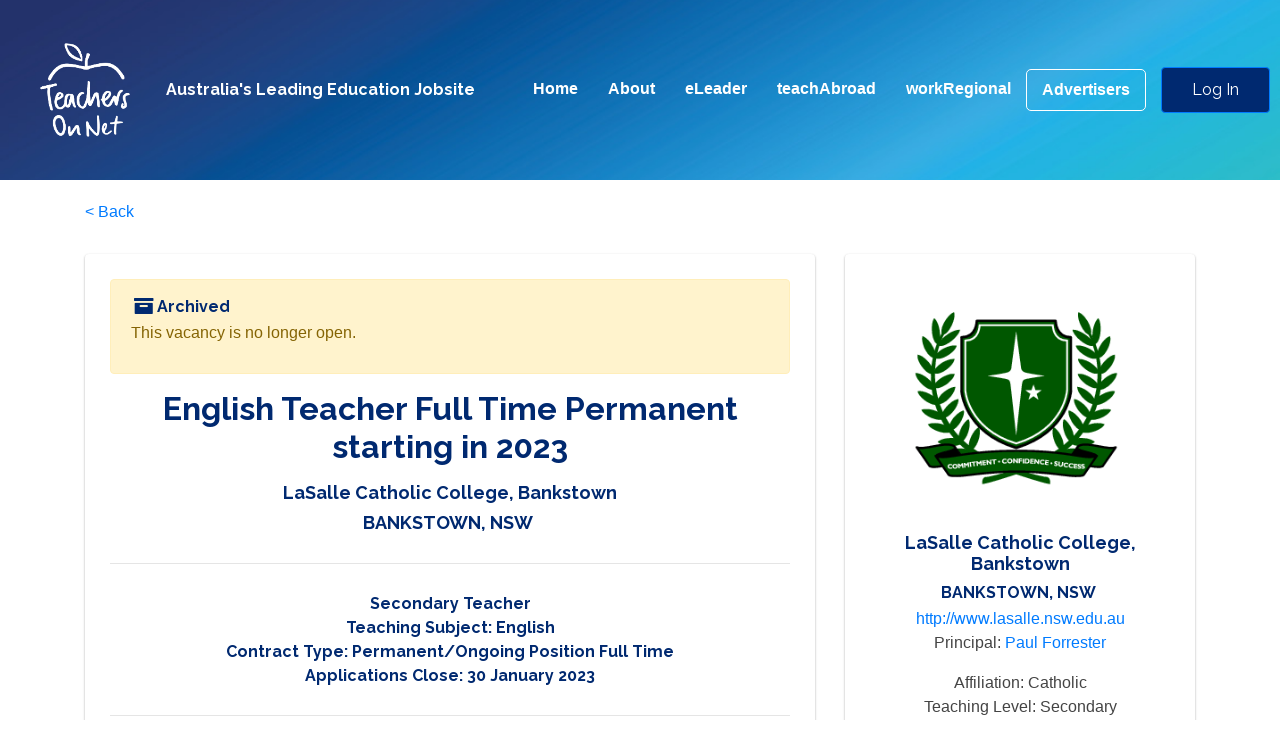

--- FILE ---
content_type: text/html;charset=UTF-8
request_url: https://teacherson.net/vacancy/92250-english-teacher-full-time-permanent-starting-in-2023-lasalle-catholic-college-bankstown
body_size: 8591
content:
<!DOCTYPE HTML>
<html lang="en" id="Ton">
<head>
    <title>Teachers On Net - Job Vacancy: English Teacher Full Time Permanent starting in 2023 | LaSalle Catholic College, Bankstown</title>
    <meta http-equiv="Content-Type" content="text/html; charset=UTF-8">
    <meta name="viewport" content="width=device-width, initial-scale=1, shrink-to-fit=no"/>

    <link rel="stylesheet" href="/fontello-2975bde7/css/fontello.css">

    <!-- Bootstrap CSS -->
    <link rel="stylesheet" href="https://maxcdn.bootstrapcdn.com/bootstrap/4.0.0/css/bootstrap.min.css"
          integrity="sha384-Gn5384xqQ1aoWXA+058RXPxPg6fy4IWvTNh0E263XmFcJlSAwiGgFAW/dAiS6JXm" crossorigin="anonymous">


    <!-- Site CSS -->
    <link rel="stylesheet" type="text/css" href="https://dach6jt19anvg.cloudfront.net/froala_blocks.css?v=3b92f75e"/>
    <link rel="stylesheet" type="text/css" href="https://dach6jt19anvg.cloudfront.net/app.css?v=32af737f"/>

    <!-- Datepicker CSS -->
    <link rel="stylesheet" type="text/css"
          href="https://cdnjs.cloudflare.com/ajax/libs/bootstrap-datepicker/1.7.1/css/bootstrap-datepicker3.min.css"/>
    <link rel="stylesheet" type="text/css" href="https://cdn.jsdelivr.net/npm/daterangepicker/daterangepicker.css"/>

    <!-- Fonts -->
    <link href="https://fonts.googleapis.com/css?family=Raleway:400,700" rel="stylesheet">

    <!-- JQuery -->
    <script src="https://ajax.googleapis.com/ajax/libs/jquery/3.2.1/jquery.min.js"></script>

    <!-- Share This -->
    <script src="//platform-api.sharethis.com/js/sharethis.js#property=5c08bed654162d0011af0db1&product=inline-share-buttons"></script>

    <!--<script type="text/javascript" src="//cdnjs.cloudflare.com/ajax/libs/moment.js/2.8.4/moment.min.js"></script>-->

    <script src="https://cdn.jsdelivr.net/momentjs/latest/moment.min.js"></script>

    <!-- Favicon -->
    <link rel="apple-touch-icon" sizes="180x180" href="/apple-touch-icon.png">
    <link rel="icon" type="image/png" sizes="32x32" href="/favicon-32x32.png">
    <link rel="icon" type="image/png" sizes="16x16" href="/favicon-16x16.png">
    <link rel="manifest" href="/site.webmanifest">
    <link rel="mask-icon" href="/safari-pinned-tab.svg" color="#5bbad5">
    <meta name="msapplication-TileColor" content="#ffffff">
    <meta name="theme-color" content="#ffffff">

    <!-- Facebook Pixel Code -->
    <script>
        !function (f, b, e, v, n, t, s) {
            if (f.fbq) return;
            n = f.fbq = function () {
                n.callMethod ?
                    n.callMethod.apply(n, arguments) : n.queue.push(arguments)
            };
            if (!f._fbq) f._fbq = n;
            n.push = n;
            n.loaded = !0;
            n.version = '2.0';
            n.queue = [];
            t = b.createElement(e);
            t.async = !0;
            t.src = v;
            s = b.getElementsByTagName(e)[0];
            s.parentNode.insertBefore(t, s)
        }(window, document, 'script',
            'https://connect.facebook.net/en_US/fbevents.js');
        fbq('init', '2105334476239973');
        fbq('track', 'PageView');
    </script>
    <!-- End Facebook Pixel Code -->

    <style>

        a.twitter {
            display: inline-block;
            position: relative;
        }

        a.twitter svg {
            position: absolute;
            top: 5px;
            left: 0;
            width: 0.95em;
        }
    </style>
<meta http-equiv="Content-Type" content="text/html; charset=UTF-8">
<meta name="robots"
          content="noindex">
<meta name="description" content="English Teacher Full Time Permanent starting in 27th January 2023.  Ability to teach RE an advantage"/>
<meta name="viewport" content="width=device-width, initial-scale=1, shrink-to-fit=no"/>
<meta property="og:title"
          content="Job Vacancy: English Teacher Full Time Permanent starting in 2023 | LaSalle Catholic College, Bankstown"/>
<!-- FIX: Removed th:if to ensure tag always renders. Added fallback text if summary is empty. -->
<meta property="og:description"
          content="English Teacher Full Time Permanent starting in 27th January 2023.  Ability to teach RE an advantage"/>
<meta property="og:type" content="article"/>
<meta property="og:url"
          content="https://teacherson.net/vacancy/92250-english-teacher-full-time-permanent-starting-in-2023-lasalle-catholic-college-bankstown"/>


        <meta property="og:image" content="https://dach6jt19anvg.cloudfront.net/images/Ton_Logo_300x300.png"/>
        <meta property="og:image:height" content="300"/>
        <meta property="og:image:width" content="300"/>
    
<!-- Bootstrap CSS -->
<link rel="stylesheet" href="https://maxcdn.bootstrapcdn.com/bootstrap/4.0.0-beta.2/css/bootstrap.min.css"
          integrity="sha384-PsH8R72JQ3SOdhVi3uxftmaW6Vc51MKb0q5P2rRUpPvrszuE4W1povHYgTpBfshb" crossorigin="anonymous"/>
<!-- Site CSS -->


<!-- Fonts -->
<link href="https://fonts.googleapis.com/css?family=Archivo|Archivo+Black" rel="stylesheet"/>

<!-- Showdown -->
<script src="https://cdnjs.cloudflare.com/ajax/libs/showdown/1.8.6/showdown.min.js"></script>
<script src="/convert-markdown-to-html-b57444c55f952fdbc9471a0b39c9ea48.js"></script>
<!-- Save / Unsave jobs by AJAX -->
<script>
        /*<![CDATA[*/
        var tonJobIsSaved = false;

        /*]]>*/

        function updateSaveJobStar() {
            var starElement = $('#save-star');
            if (tonJobIsSaved) {
                $(starElement).removeClass('fa-star-o');
                $(starElement).addClass('fa-star');
            } else {
                $(starElement).removeClass('fa-star');
                $(starElement).addClass('fa-star-o');
            }
        }

        function updateSaveJobState(newValue) {
            tonJobIsSaved = newValue;
        }

        function sendSaveJobRequest(url, newState) {
            $.ajax({
                url: url,
                method: 'POST'
            })
                .done(function (data, textStatus, xhr) {
                    if (xhr.status == '200') {
                        updateSaveJobState(newState);
                        updateSaveJobStar();
                    }
                })
        }

        function tonToggleSaveJob() {
            /*<![CDATA[*/
            // Thymeleaf will populate the variable if served from server.
            // If running as a static prototype vacancyId will be 1 instead (specify at end of comment block)
            var vacancyId = 92250;
            /*]]>*/

            if (tonJobIsSaved) {
                // Delete job.
                var url = '/user/savedvacancy/' + vacancyId + '/delete';
                sendSaveJobRequest(url, false);
            } else {
                var url = '/user/savedvacancy/' + vacancyId + '/save';
                sendSaveJobRequest(url, true);
            }
        }

        $(document).ready(function () {
            updateSaveJobStar(); // init on page load.
        });
    </script>
<script>
        // Prevent "back" url from taking you back to Auth0
        function goBackSomewhereMeaningful(event) {
            event.preventDefault();
            if (document.referrer === "") {
                // Auth0 has blank referrer.
                window.location.href = '/';
            } else {
                history.back();
            }

        }
    </script>
</head>
<body>

<div><div id="ton-header">
        <!--@thymesVar id="currentPrincipal" type="net.on.teachers.ton.user.UserPrincipal"-->
        <!--@thymesVar id="currentPrincipalIsAdmin" type="boolean"-->
        <nav id="TonHeader" class="navbar navbar-expand-lg navbar-dark">
            <a class="navbar-brand" href="/">
                <img src="https://dach6jt19anvg.cloudfront.net/images/Ton_Logo_2018_White.png" id="header-logo" />
                <h3 id="tagline">Australia's Leading Education Jobsite</h3>
            </a>
            <button class="navbar-toggler" type="button" data-toggle="collapse" data-target="#navbarSupportedContent" aria-controls="navbarSupportedContent" aria-expanded="false" aria-label="Toggle navigation">
                <span class="navbar-toggler-icon"></span>
            </button>

            <div class="collapse navbar-collapse" id="navbarSupportedContent">
                <ul class="navbar-nav ml-auto header-font-size">
                    <li class="nav-item">
                        <a class="nav-link" href="/">Home</a>
                    </li>
                    <li class="nav-item">
                        <a class="nav-link" href="/about">About</a>
                    </li>
                    <li class="nav-item">
                        <a class="nav-link" href="/vacancy/search/?positionCategory=LEADERSHIP">eLeader</a>
                    </li>
                    <li class="nav-item">
                        <a class="nav-link" href="/vacancy/search/?notCountry=AUSTRALIA">teachAbroad</a>
                    </li>
                    <li class="nav-item">
                        <a class="nav-link" href="/vacancy/search/?regionalOrRural=true">workRegional</a>
                    </li>
                    <li class="nav-item">
                        <a class="nav-link border-white border" style="border-radius: 5px;margin-right: 15px;" href="/advertiser/landing">Advertisers</a>
                    </li>
                    
                </ul>

                <!-- Log in button if user is not logged in -->
                <div id="login-button-container">
                    <a rel="nofollow" id="login-button" class="btn btn-primary" href="/login">
                        Log In
                    </a>
                </div>

                <!-- Profile menu if user is logged in -->
                

            </div>
        </nav>
    </div></div>




<div>
    <div id="Vacancy">
        <section itemscope itemtype="https://schema.org/JobPosting">
            <meta itemprop="url" content="https://teacherson.net/vacancy/92250-english-teacher-full-time-permanent-starting-in-2023-lasalle-catholic-college-bankstown"/>
            <meta itemprop="identifier" content="/vacancy/92250-english-teacher-full-time-permanent-starting-in-2023-lasalle-catholic-college-bankstown"/>
            <meta itemprop="industry" content="Education"/>
            <meta itemprop="datePosted" content="2023-01-25"/>
            <div class="no-print container marginTop20">
                <!--<h1 class="marginTop40">View Vacancy</h1>-->
                <a onclick="goBackSomewhereMeaningful(event)" href="#">&lt; Back</a>
            </div>
            <section class="fdb-block">
                <div class="container">
                    <div class="row">

                        
                        
                        <!-- Main -->
                        <section class="col-md-8">
                            <section class="vacancy-detail-container">
                                <div class="fdb-box">
                                    <div class="alert alert-warning" role="alert">
                                        <h4><i class="icon-archive" aria-hidden="true"></i> Archived</h4>
                                        <p>This vacancy is no longer open.</p>
                                    </div>
                                    <h2 itemprop="title" class="text-center">English Teacher Full Time Permanent starting in 2023</h2>
                                    <h3 class="text-center">
                                        <a href="/vacancy/school/787-lasalle-catholic-college-bankstown">
                                            <span class="heading-title">LaSalle Catholic College, Bankstown</span>
                                            
                                        </a>
                                    </h3>
                                    <section itemprop="jobLocation" itemscope itemtype="https://schema.org/Place">
                                        <meta itemprop="latitude" content="-33.90808"/>
                                        <meta itemprop="longitude" content="151.034897"/>
                                        <a itemprop="address" itemscope itemtype="http://schema.org/PostalAddress"
                                           href="https://www.google.com/maps/search/?api=1&amp;query=-33.90808,151.034897"
                                           target="_blank">
                                            <meta itemprop="addressLocality" content="BANKSTOWN"/>
                                            <meta itemprop="addressRegion" content="NSW"/>
                                            <meta itemprop="addressCountry" content="AUSTRALIA"/>
                                            <meta itemprop="postalCode" content="2200"/>
                                            <meta itemprop="streetAddress" content="544 Chapel Road, BANKSTOWN, NSW"/>
                                            <h3 class="text-center"><span>BANKSTOWN, NSW</span>&nbsp;<i
                                                    class="fa-solid fa-location-dot"></i></h3>
                                        </a>
                                    </section>
                                    <hr/>
                                    <h4 class="text-center">
                                        <a href="/vacancy/position/14-teaching-secondary-teacher">Secondary Teacher</a>
                                    </h4>
                                    
                                        <h4 class="text-center">
                                            Teaching Subject:
                                            
                                                
                                                <a href="/vacancy/subject/2-english">English</a>
                                            
                                        </h4>
                                    
                                    <h4 class="text-center">Contract Type: <span itemprop="employmentType">Permanent/Ongoing Position Full Time</span>
                                    </h4>
                                    <h4 class="text-center">
                                        <meta itemprop="validThrough" content="2023-01-30"/>
                                        Applications Close: <span>30 January 2023</span>
                                    </h4>
                                    <hr/>

                                    <div class="summary-text">English Teacher Full Time Permanent starting in 27th January 2023.  Ability to teach RE an advantage</div>

                                    <hr/>

                                    <div itemprop="description" class="vacancy-description-markdown not-markdown-yet">&lt;p&gt;&lt;a href=&quot;https://lasalle.syd.catholic.edu.au/&quot; rel=&quot;nofollow&quot;&gt;LaSalle Catholic College Bankstown&lt;/a&gt;&amp;nbsp; | 7-12 | 993 students&lt;/p&gt;
&lt;p&gt;&lt;b&gt;Contract Type:&lt;/b&gt; Permanent, Full-time&lt;/p&gt;
&lt;ul&gt;
 &lt;li&gt;Offering quality Catholic education in the Bankstown Community&lt;/li&gt;
 &lt;li&gt;Supportive environment that uses individualised learning and education plans&lt;/li&gt;
 &lt;li&gt;Recent graduates and experienced teachers are welcome to apply&lt;br&gt;&lt;/li&gt;
&lt;/ul&gt;
&lt;p&gt;At LaSalle Catholic College Bankstown, we provide students with opportunities to grow as confident and resilient learners in an authentic, faith-filled and rigorously academic environment. With a commitment to provide students with a holistic education, our educators ensure every LaSalle student achieves their personal best through nurturing relationships and specialist programs such as our Newman Selective Gifted Education Program.&lt;/p&gt;
&lt;p&gt;Our students are enlivened by social justice values, a particular care for the poor, a genuine respect for others and their world, and an awareness that their success lies within them.&lt;/p&gt;
&lt;p&gt;Our school is part of &lt;a href=&quot;https://sydcatholicschools.nsw.edu.au/about-us&quot; rel=&quot;nofollow&quot;&gt;Sydney Catholic Schools (SCS)&lt;/a&gt; which continues to be a thriving and growing contemporary educational community with over 150 schools, more than 71,000 students,10,000 staff and a large alumni community.&lt;/p&gt;
&lt;p&gt;&lt;b&gt;About you &lt;/b&gt;&lt;/p&gt;
&lt;p&gt;As a suitably qualified English Teacher, you will be a dynamic educator, keen to engage and inspire our students and deliver a curriculum that caters for students with different learning styles.&lt;/p&gt;
&lt;p&gt;&lt;b&gt;To be successful for this role, you must demonstrate; &lt;/b&gt;&lt;/p&gt;
&lt;ul&gt;
 &lt;li&gt;ability to teach English&lt;/li&gt;
 &lt;li&gt;ability to teach Religious Education an advantage&lt;/li&gt;
 &lt;li&gt;effective teaching skills and a clear understanding of modern pedagogical practice&lt;/li&gt;
 &lt;li&gt;ability to differentiate teaching programs and learning strategies&lt;/li&gt;
 &lt;li&gt;a commitment to academic excellence&lt;/li&gt;
 &lt;li&gt;a genuine desire to build professional relationships&lt;/li&gt;
 &lt;li&gt;a commitment to the co-curricular life of the College&lt;/li&gt;
 &lt;li&gt;a commitment to the Catholic ethos of the College, the Catholic Church and the wellbeing of all community members.&lt;br&gt;&lt;/li&gt;
&lt;/ul&gt;
&lt;p&gt;&lt;b&gt;You will have attained: &lt;/b&gt;&lt;/p&gt;
&lt;ul&gt;
 &lt;li&gt;a Tertiary qualification in Education&lt;/li&gt;
 &lt;li&gt;eligibility according to the NSW Education Standards Authority (NESA)&lt;/li&gt;
 &lt;li&gt;an Employee ID registration number with Sydney Catholic Schools (SCS) or a commitment to &lt;a href=&quot;https://sydcatholicschools.nsw.edu.au/careers/registration-to-teach&quot; rel=&quot;nofollow&quot;&gt;Register to Teach&lt;/a&gt; in SCS.&lt;br&gt;&lt;/li&gt;
&lt;/ul&gt;
&lt;p&gt;&lt;b&gt;Application Process: &lt;/b&gt;&lt;/p&gt;
&lt;p&gt;Please submit the following via email to Mr Michael Egan, College Principal;&lt;/p&gt;
&lt;ul&gt;
 &lt;li&gt;cover letter&lt;/li&gt;
 &lt;li&gt;current resume&lt;/li&gt;
 &lt;li&gt;three referees, including name and contact details.&lt;br&gt;&lt;/li&gt;
&lt;/ul&gt;
&lt;p&gt;℅: &lt;a href=&quot;&lt;a href=&#39;mailto:info@lasallebankstown.catholic.edu.au?subject=English%20Teacher%20Full%20Time%20Permanent%20starting%20in%202023%20position%20%28via%20Teachers%20On%20Net%29&#39;&gt;info@lasallebankstown.catholic.edu.au&lt;/a&gt;&quot; rel=&quot;nofollow&quot;&gt;&lt;/a&gt;&lt;a href=&quot;mailto:info@lasallebankstown.catholic.edu.au?subject=English%20Teacher%20Full%20Time%20Permanent%20starting%20in%202023%20position%20%28via%20Teachers%20On%20Net%29&quot;&gt;info@lasallebankstown.catholic.edu.au&lt;/a&gt;&amp;nbsp;&amp;nbsp;&lt;b&gt;(please do not apply through Seek) &lt;/b&gt;&lt;/p&gt;
&lt;p&gt;&lt;i&gt;Please note candidates may be interviewed and appointed prior to the closing date. &lt;/i&gt;&lt;/p&gt;
&lt;p&gt;&lt;b&gt;Working With Children Check (WWCC) &lt;/b&gt;&lt;/p&gt;
&lt;p&gt;&lt;i&gt;This role is classified as child-related work and therefore requires a WWCC clearance prior to commencement of employment. &lt;/i&gt;&lt;/p&gt;
&lt;p&gt;&lt;br&gt;&lt;/p&gt;
&lt;p&gt;&lt;/p&gt;
&lt;p&gt;&lt;/p&gt;
&lt;p&gt;&lt;/p&gt;
&lt;p&gt;&lt;/p&gt;
&lt;p&gt;&lt;/p&gt;
&lt;p&gt;&lt;/p&gt;
&lt;p&gt;&lt;/p&gt;
&lt;p&gt;&lt;/p&gt;
&lt;p&gt;&lt;/p&gt;
&lt;p&gt;&lt;/p&gt;
&lt;p&gt;&lt;/p&gt;
&lt;p&gt;&lt;/p&gt;
&lt;p&gt;&lt;/p&gt;
&lt;p&gt;&lt;/p&gt;
&lt;p&gt;&lt;/p&gt;</div>
                                </div>

                                

                                
                            </section>

                        </section>

                        <!-- Side Bar -->
                        <section class="col-md-4">
                            <div><section id="advert-school-summary">
    <div itemscope itemprop="hiringOrganization" itemtype="http://schema.org/Organization" class="text-center fdb-box">
        <img itemprop="image" alt="school logo" class="school-logo"
             src="https://ton-user-files.s3.ap-southeast-2.amazonaws.com/production/school/787/SCHOOL_LOGO/LOGO_SENSAU135.png"/>

        <!--<meta itemprop="legalName" content="Lobethal Lutheran School" th:content="*{name}"/>-->
        <h3 itemprop="name" class="text-center">
            <a href="/vacancy/school/787-lasalle-catholic-college-bankstown">
                                            <span class="heading-title">LaSalle Catholic College, Bankstown</span>
                
            </a>
        </h3>

        <section itemprop="jobLocation" itemscope itemtype="https://schema.org/Place">
            <meta itemprop="latitude" content="-33.90808"/>
            <meta itemprop="longitude" content="151.034897"/>
            <a itemprop="address" itemscope itemtype="http://schema.org/PostalAddress"
               href="https://www.google.com/maps/search/?api=1&amp;query=-33.90808,151.034897"
               target="_blank">
                <meta itemprop="addressLocality" content="BANKSTOWN"/>
                <meta itemprop="addressRegion" content="NSW"/>
                <meta itemprop="addressCountry" content="AUSTRALIA"/>
                <meta itemprop="postalCode" content="2200"/>
                <meta itemprop="streetAddress" content="544 Chapel Road, BANKSTOWN, NSW"/>
                <h4 class="text-center"><span>BANKSTOWN, NSW</span>&nbsp;<i class="fa-solid fa-location-dot"></i></h4>
            </a>
        </section>

        <p>
            <a itemprop="url" href="http://www.lasalle.nsw.edu.au" target="_blank"
                                            rel="noopener noreferrer">http://www.lasalle.nsw.edu.au</a><br/>
            
            Principal:
                <a target="_blank" rel="noopener noreferrer" href="https://lasalle.syd.catholic.edu.au/principals-message">Paul Forrester</a>
                
                <br/>
            
        </p>
        <p>
            Affiliation: <span>Catholic</span><br/>
            Teaching Level: <span>Secondary</span><br/>
            Gender: <span>Coed</span><br/>
            
        </p>
        <p>
            <span>1060</span> Students<br/>
            
            <span>86</span> Teaching
                Staff<br/>
            <span>30</span>
                Non-Teaching Staff<br/>
        </p>

        <div class="container school-other-icons">
            <div class="row">
                <div class="col-6 school-icon campus-icon">Single School</div>
                <!--<div class="col-6 school-icon uniform-icon" th:if="*{uniformRequired}">Uniform Required</div>-->
                
                
                <div class="col-6 school-icon offers-icon">Offers VET</div>
            </div>
        </div>

        <style>
            div.school-other-icons div.school-icon {
                font-size: 0.8em;
                background-repeat: no-repeat;
                background-position: top;
                padding-top: 30%;
                margin-bottom: 5px;
                background-size: 60%;
                padding-left: 0;
                padding-right: 0;
            }

            @media only screen and (min-width: 428px) {
                div.school-other-icons div.school-icon {
                    flex: 0 0 33.333333%;
                    max-width: 33.333333%;
                    padding-top: 20%;
                }
            }

            @media only screen and (min-width: 768px) {
                div.school-other-icons div.school-icon {
                    flex: 0 0 50%;
                    max-width: 50%;
                    padding-top: 30%;
                }
            }

            @media only screen and (min-width: 1200px) {
                div.school-other-icons div.school-icon {
                    flex: 0 0 33.333333%;
                    max-width: 33.333333%;
                    padding-top: 20%;
                }
            }

            div.school-icon.campus-icon {
                background-image: url("/images/school-icons/campus-icon.png");
            }

            div.school-icon.uniform-icon {
                background-image: url("/images/school-icons/uniform-icon.png");
            }

            div.school-icon.boarding-icon {
                background-image: url("/images/school-icons/boarding-school-icon.png");
            }

            div.school-icon.offers-icon {
                background-image: url("/images/school-icons/vet-or-ib-icon.png");
            }
        </style>

        <hr/>
        <div itemprop="description" class="school-description">LaSalle Catholic College Bankstown is committed to a Lasallian vision of education.
It therefore strives at all times to provide an education of the highest possible standard to each student confided to its care and demonstrates a special concern for the needs of the poor and marginalised.

EDUCATING FOR COMMITMENT CONFIDENCE SUCCESS</div>
    </div>

</section></div>

                            <div class="text-center fdb-box">

                                <a class="no-print btn btn-primary btn-lg marginTop20 full-width" href="/user/savedvacancy/92250/save?then=view">
                                    <!-- Save Job when user is NOT signed in -->
                                    <i class="icon-star-empty" aria-hidden="true"></i>
                                    Save Job
                                </a>

                                

                                

                                <div>
                                    
                                </div>

                                <div class="no-print card mt-4 text-left">
                                    <div class="card-body">
                                        <h4 class="card-title">Application Instructions</h4>
                                        <p class="card-text not-markdown-yet marginTop20">Check advertisement content</p>
                                    </div>
                                </div>


                                <div class="card mt-4 text-left">
                                    <div class="card-body">
                                        <h4 class="card-title"><i class="icon-archive" aria-hidden="true"></i> Archived
                                        </h4>
                                        <p class="card-text">This vacancy is no longer open.</p>
                                    </div>
                                </div>

                                

                            </div>
                        </section>
                    </div>

                    <div class="no-print sharethis-inline-share-buttons"></div>

                </div>
            </section>


            <!-- Signup and Apply -->
            <div class="modal fade" id="signup-and-apply-for-job" tabindex="-1" role="dialog"
                 aria-labelledby="modalLabel" aria-hidden="true">
                <div class="modal-dialog modal-lg" role="document">
                    <div class="modal-content">
                        <div class="modal-header">
                            <h5 class="modal-title" id="modalLabel">
                                Sign Up and Apply for Job
                            </h5>
                            <button type="button" class="close" data-dismiss="modal" aria-label="Close">
                                <span aria-hidden="true">&times;</span>
                            </button>
                        </div>

                        <form method="get" action="/application/edit">
                            <div class="modal-body">
                                <div class="form-group row">
                                    <label for="signup-full-name" class="col-sm-3 col-form-label">Full Name:</label>
                                    <div class="col-sm-9">
                                        <input required type="text" class="form-control" id="signup-full-name"
                                               placeholder="Your Name">
                                    </div>
                                </div>
                                <div class="form-group row">
                                    <label for="signup-email" class="col-sm-3 col-form-label">Email:</label>
                                    <div class="col-sm-9">
                                        <input required type="email" class="form-control" id="signup-email"
                                               placeholder="Email Address">
                                    </div>
                                </div>
                            </div>

                            <div class="modal-footer">
                                <button type="button" class="btn btn-secondary" data-dismiss="modal">Close</button>
                                <button type="submit" class="btn btn-primary">Save</button>
                            </div>
                        </form>

                    </div>
                </div>
            </div>
        </section>
    </div>
</div>


<footer id="TonFooter">
    <div class="container footer-container">
        <div class="row footer-row">
            <div class="col-md-3">
                <img src="https://dach6jt19anvg.cloudfront.net/images/Ton_Logo_2018_White.png?v=92c71ffd"
                     id="footer-logo"/>
                <p class="footer-paragraph">
                    We are Australia's leading job board for school vacancies and employments. From Catholic to
                    Independent Schools, over 20,000 teaching, school support and educator jobs are posted each year
                    with us. Find your next job on Teachers On Net.
                </p>
            </div>
            <div class="col-md-2">
                <h5>For Job Seekers</h5>
                <ul>
                    <li><a class="signup-btn" href="#">Sign Up</a></li>
                    <li><a href="/">Find Jobs</a></li>
                    <li><a href="/teacher/dashboard/view">View Your Profile</a></li>
                    <li><a href="/search/manage">Saved Searches</a></li>
                    <li><a href="/application/list">Saved Jobs &amp; Applications</a></li>
                    <li><a href="/vacancy/browse">Browse Jobs</a></li>
                </ul>
            </div>
            <div class="col-md-2">
                <h5>For Advertisers</h5>
                <ul>
                    <li>
                        <a href="/advertiser/landing">Advertise on TON</a>
                    </li>
                    
                </ul>
            </div>
            <div class="col-md-2">
                <h5>About</h5>
                <ul>
                    <li><a href="/about">About Us</a></li>
                    <li><a href="/legal">Terms of Use</a></li>
                    <li><a href="/privacy">Privacy Policy</a></li>
                </ul>
            </div>
            <div class="col-md-3 text-center">
                <div class="social-networks">
                    <a href="https://twitter.com/TeachersOnNet" target="_blank" class="twitter">
                        <svg xmlns="http://www.w3.org/2000/svg" viewBox="0 0 16 16" fill="currentColor">
                            <path d="M12.6.75h2.454l-5.36 6.142L16 15.25h-4.937l-3.867-5.07-4.425 5.07H.316l5.733-6.57L0 .75h5.063l3.495 4.633L12.601.75Zm-.86 13.028h1.36L4.323 2.145H2.865z"/>
                        </svg>
                    </a>
                    <a href="https://www.facebook.com/TeachersOnNet" target="_blank" class="facebook"><i
                            class="icon-facebook"></i></a>
                </div>
                <a class="btn btn-primary" href="/contact">Contact Us</a>
            </div>
        </div>
    </div>
    <div class="footer-copyright">
        <p class="footer-paragraph">© 1999 - <span>2026</span> teacherson.net.
            All Rights Reserved. </p>
    </div>
</footer>


<script src="https://cdnjs.cloudflare.com/ajax/libs/popper.js/1.12.3/umd/popper.min.js"
        integrity="sha384-vFJXuSJphROIrBnz7yo7oB41mKfc8JzQZiCq4NCceLEaO4IHwicKwpJf9c9IpFgh"
        crossorigin="anonymous"></script>
<script src="https://maxcdn.bootstrapcdn.com/bootstrap/4.0.0/js/bootstrap.min.js"
        integrity="sha384-JZR6Spejh4U02d8jOt6vLEHfe/JQGiRRSQQxSfFWpi1MquVdAyjUar5+76PVCmYl"
        crossorigin="anonymous"></script>
<!-- <script src="https://kit.fontawesome.com/c605fc243f.js" crossorigin="anonymous"></script> -->
<script src="https://cdnjs.cloudflare.com/ajax/libs/bootstrap-datepicker/1.7.1/js/bootstrap-datepicker.min.js"></script>

<script src="https://cdn.jsdelivr.net/npm/daterangepicker/daterangepicker.min.js"></script>

<script src="/app-24e26a1af9ab4774d63cefcffeb9961d.js"></script>

<div id="google-analytics-code">
    <!-- Global site tag (gtag.js) - Google Analytics -->
    <script async src="https://www.googletagmanager.com/gtag/js?id=UA-110153157-1"></script>
    <script>
      window.dataLayer = window.dataLayer || [];
      function gtag(){dataLayer.push(arguments);}
      gtag('js', new Date());

      gtag('config', 'UA-110153157-1');
    </script>
</div>
<script>
    $(function () {
        $("a.signup-btn").on("click", function (e) {
            e.preventDefault();
            $("form#frm-signup").submit();
        });
    });
</script>
<form id="frm-signup" method="post" action="/logout-signup"></form>
</body>
</html>

--- FILE ---
content_type: text/css
request_url: https://teacherson.net/fontello-2975bde7/css/fontello.css
body_size: 1245
content:
@font-face {
  font-family: 'fontello';
  src: url('/fontello-2975bde7/font/fontello-5ac283792acc9f75c3bf3484589fbef5.eot?54459083');
  src: url('/fontello-2975bde7/font/fontello-5ac283792acc9f75c3bf3484589fbef5.eot?54459083#iefix') format('embedded-opentype'),
       url('/fontello-2975bde7/font/fontello-a02d3cdc8b5b589420590410730fa629.woff2?54459083') format('woff2'),
       url('/fontello-2975bde7/font/fontello-7cca35d5691f147261d5cf077df7b79f.woff?54459083') format('woff'),
       url('/fontello-2975bde7/font/fontello-15389535eddaf39beffef007c7f40c09.ttf?54459083') format('truetype'),
       url('/fontello-2975bde7/font/fontello-0aec0a101e45b4c07cb9e6d299526675.svg?54459083#fontello') format('svg');
  font-weight: normal;
  font-style: normal;
}
/* Chrome hack: SVG is rendered more smooth in Windozze. 100% magic, uncomment if you need it. */
/* Note, that will break hinting! In other OS-es font will be not as sharp as it could be */
/*
@media screen and (-webkit-min-device-pixel-ratio:0) {
  @font-face {
    font-family: 'fontello';
    src: url('/fontello-2975bde7/font/fontello-0aec0a101e45b4c07cb9e6d299526675.svg?54459083#fontello') format('svg');
  }
}
*/
[class^="icon-"]:before, [class*=" icon-"]:before {
  font-family: "fontello";
  font-style: normal;
  font-weight: normal;
  speak: never;

  display: inline-block;
  text-decoration: inherit;
  width: 1em;
  margin-right: .2em;
  text-align: center;
  /* opacity: .8; */

  /* For safety - reset parent styles, that can break glyph codes*/
  font-variant: normal;
  text-transform: none;

  /* fix buttons height, for twitter bootstrap */
  line-height: 1em;

  /* Animation center compensation - margins should be symmetric */
  /* remove if not needed */
  margin-left: .2em;

  /* you can be more comfortable with increased icons size */
  /* font-size: 120%; */

  /* Font smoothing. That was taken from TWBS */
  -webkit-font-smoothing: antialiased;
  -moz-osx-font-smoothing: grayscale;

  /* Uncomment for 3D effect */
  /* text-shadow: 1px 1px 1px rgba(127, 127, 127, 0.3); */
}

.icon-down:before { content: '\e800'; } /* '' */
.icon-right:before { content: '\e801'; } /* '' */
.icon-block:before { content: '\e802'; } /* '' */
.icon-calendar:before { content: '\e803'; } /* '' */
.icon-ok:before { content: '\e804'; } /* '' */
.icon-cloud:before { content: '\e805'; } /* '' */
.icon-attention:before { content: '\e806'; } /* '' */
.icon-download:before { content: '\e807'; } /* '' */
.icon-graduation-cap:before { content: '\e808'; } /* '' */
.icon-info-circled:before { content: '\e809'; } /* '' */
.icon-list:before { content: '\e80a'; } /* '' */
.icon-pencil:before { content: '\e80b'; } /* '' */
.icon-plus-circled:before { content: '\e80c'; } /* '' */
.icon-print:before { content: '\e80d'; } /* '' */
.icon-star:before { content: '\e80e'; } /* '' */
.icon-star-empty:before { content: '\e80f'; } /* '' */
.icon-cancel:before { content: '\e810'; } /* '' */
.icon-trash-empty:before { content: '\e811'; } /* '' */
.icon-user:before { content: '\e812'; } /* '' */
.icon-users:before { content: '\e813'; } /* '' */
.icon-archive:before { content: '\e814'; } /* '' */
.icon-ok-circled:before { content: '\f06d'; } /* '' */
.icon-twitter:before { content: '\f099'; } /* '' */
.icon-facebook:before { content: '\f09a'; } /* '' */
.icon-money:before { content: '\f0d6'; } /* '' */
.icon-download-cloud:before { content: '\f0ed'; } /* '' */
.icon-doc-text:before { content: '\f0f6'; } /* '' */
.icon-attention-alt:before { content: '\f12a'; } /* '' */
.icon-link-ext-alt:before { content: '\f14c'; } /* '' */
.icon-building-filled:before { content: '\f1ad'; } /* '' */
.icon-user-secret:before { content: '\f21b'; } /* '' */
.icon-server:before { content: '\f233'; } /* '' */
.icon-clone:before { content: '\f24d'; } /* '' */
.icon-search:before { content: '\f50d'; } /* '' */


--- FILE ---
content_type: text/css
request_url: https://dach6jt19anvg.cloudfront.net/app.css?v=32af737f
body_size: 5765
content:
body {

}

#Ton a:hover {
    text-decoration: none;
}

#Ton h1, #Ton h2 {
    font-family: 'Raleway', sans-serif;
    color: #002970;
    font-weight: 700;
}

#Ton h1 {
    font-size: 2em;
}

#Ton h3, #Ton h4, #Ton h5, #Ton h6 {
    font-family: 'Raleway', sans-serif;
    font-weight: 600;
    color: #002970;
}

#Ton h3.text-center > a > span.heading-title {
    color: #002970;
}

#Ton h3.text-center > a:hover > span.heading-title {
    filter: brightness(120%);
    text-decoration: underline;
}

#Ton h3.text-center > a > span.heading-note {
    font-size: 0.9em;
    display: block;
    font-weight: normal;
}

#Ton h4.text-center > a {
    color: #002970;
}

#Ton h4.text-center > a:hover {
    filter: brightness(120%);
    text-decoration: underline;
}

#Ton .fdb-block {
    padding-top: 30px;
    padding-bottom: 60px;
}

#Ton hr {
    margin-top: 30px;
    margin-bottom: 30px;
}

#Ton .form-check {
    margin-left: 30px;
}

#Ton .table td {
    vertical-align: middle;
}

#Ton h3.card-header {
    margin-top: 0;
}

#Ton .pagination {
    justify-content: center;
}

#Ton #map {
    height: 400px;
    margin: 20px 0;
}

#Ton dd {
    margin-bottom: 20px;
}


/* General components */

#Ton .btn {
    font-family: 'Raleway', sans-serif;
    cursor: pointer;
}

#Ton .btn.btn-danger, #Ton .btn.btn-primary {
    color: white;
}

#Ton .btn.btn-primary {
    background-color: #002970;
}

#Ton .btn.btn-outline-primary {
    color: #002970;
}

#Ton .btn.btn-outline-primary:hover {
    background-color: #002970;
    color: white;
}

#Ton .btn.btn-info {
    background-color: #20B0F1;
    color: white;
}

#Ton .btn.btn-white {
    background-color: #FFFFFF;
    color: #000000;
}

#Ton .btn.btn-white:hover {
    background-color: #FFFFFF;
    color: #000000;
}


#Ton a .fdb-touch {
    transition: background-color 0.5s ease;
}

#Ton .fdb-touch {
    border-top-color: #002970;;
}

#Ton .well {
    padding: 10px;
    margin-bottom: 15px;
    background-color: #eeeeee;
    border: 1px solid #ccc;
    border-radius: 4px;
}

#Ton a .fdb-touch:hover {
    background-color: #f8f7ff;
}

#Ton .fdb-box {
    padding: 25px;
    margin-bottom: 60px;
}

#Ton .padded-button-container {
    text-align: center;
    margin: 40px 0 20px 0;
}

#Ton .padded-button-container a,
#Ton .padded-button-container button {
    margin: 0 4px;
}

#Ton .radio-container {
    margin-left: 50px;
}

#Ton .ton-editable {
    transition: background-color 0.5s ease;
    padding: 12px;
}

#Ton .ton-editable:hover {
    background-color: #f8f7ff;
    border-radius: 3px;
}

#Ton .sidebar .fdb-box {
    padding-top: 20px;
}

#Ton .school-logo {
    display: block;
    margin: 0 auto;
    max-width: 100%;
    height: auto;
}

#Ton .summary-text {
    color: #aaaaaa;
    font-style: italic;
    white-space: pre-wrap;
}

#Ton .not-markdown-yet {
    white-space: pre-line;
}

#Ton .school-description {
    text-align: left;
    color: #02007d;
}

#Ton ul.file-list {
    list-style-type: none;
}

#Ton .dynamically-multiply-after-use {
    display: flex;
    margin-bottom: 10px;
}

#Ton #how-to-use-markdown {
    font-size: 14px;
    margin-bottom: 20px;
}

#Ton #how-to-use-markdown ol {
    margin-bottom: 3px;
}

#Ton #how-to-use-markdown li {
    list-style-type: none;
}


/* Loading spinner */
.loader {
    border: 6px solid #f3f3f3;
    border-top: 6px solid #3498db;
    border-radius: 50%;
    width: 40px;
    height: 40px;
    animation: spin 2s linear infinite;
}

@keyframes spin {
    0% {
        transform: rotate(0deg);
    }
    100% {
        transform: rotate(360deg);
    }
}


/* Easy Autocomplete */
.easy-autocomplete input {
    background-image: url(https://dach6jt19anvg.cloudfront.net/images/icon_search.png);
    background-repeat: no-repeat;
    background-position: right 10px center;
}

/* Nav bar */
/* Remove woman image from header */
#TonHeader {
    background-color: #057aff;
    background-repeat: no-repeat;
    background-size: cover;
    background-position: center;
    padding: 10px 10px;
}

/* Remove woman image from header on mobile because it looks very strange */
@media (max-width: 991px) {
    #TonHeader {
        background-color: #057aff;
        background-repeat: no-repeat;
        background-size: cover;
        background-position: center;
        padding: 10px 10px;
    }
}

#TonHeader #header-logo {
    width: 150px;
    height: auto;
}

/* Reduce logo size on mobile */
@media (max-width: 991px) {
    #TonHeader #header-logo {
        width: 90px;
        height: auto;
    }
}

#TonHeader #tagline {
    display: inline-block;
    font-size: 16px;
    margin-bottom: 0;
    color: white;
}

/* Remove tagline on mobile*/
@media (max-width: 560px) {
    #TonHeader #tagline {
        display: none;
    }
}

#TonHeader .nav-link {
    color: #ffffff;
    padding: 8px 15px;
    font-weight: bold;
}

#TonHeader .nav-link:hover {
    color: #eeeeee;
}

/* Centred menu items on mobile*/
@media (max-width: 991px) {
    #TonHeader .nav-link {
        text-align: center;
    }

    #TonHeader #login-button-container {
        text-align: center;
        margin-top: 30px;
    }
}


#TonHeader #login-button {
    padding: 10px 30px;
}

#TonHeader #profile-menu-button {
    padding: 10px 15px;
    font-weight: 400;
}

@media (max-width: 991px) {
    #TonHeader #profile-menu-container {
        max-width: 400px;
        margin: 10px auto;
    }
}

#TonHeader #profile-picture-in-menu {
    max-height: 28px;
    width: auto;
    border-radius: 50%;
    margin-left: 10px;
}


/* School Logos Table */
#Ton .school-logo-in-table {
    max-height: 50px;
    height: auto;
}

#Ton .small-school-logo-in-table {
    max-height: 25px;
    height: auto;
    margin-right: 10px;
}

#Ton .no-jobs-found-text {
    text-align: center;
    line-height: 1.5;
}

#Ton #address-display {
    margin-bottom: 20px;
}

#Ton #address-display p {
    margin: 0;
}

/* Home page */

#Home {
    background-color: #057aff;
    background-repeat: no-repeat;
    background-size: cover;
    background-position: center;
    min-height: 100vh;
}

/* Override header background for homepage*/
#Home #TonHeader {
    background: inherit;
}

#Home .search-box h3 {
    font-size: 16px;
    font-weight: 600;
    margin: 0 5px;
    font-family: 'Raleway', sans-serif;
}

/* Vertically centre search form on desktop
@media (min-width: 992px) {
    #Home #search-form {
        position: fixed;
        top: 50%;
        left: 50%;
        transform: translate(-50%, -50%);
    }
}

 */

#search-form .multiselect.dropdown-toggle {
    text-align: left;
}

#search-form .dropdown-toggle::after {
    position: absolute;
    right: 11px;
    top: 45%;
    bottom: 0;
}

@media (min-width: 769px) {
    #search-form select {
        width: 210px;
    }
}

@media (max-width: 768px) {
    #search-form .multiselect-native-select > div.btn-group {
        width: 100% !important;
        padding-bottom: 6px;
    }
}


#Home #search-form {
    padding: 20px;
    margin-top: 30px; /* only when not vertically centered above */
}

#Home .search-box .form-control {
    margin-top: 7px;
    margin-bottom: 7px;
}

#Home .search-box .search-button {
    margin: 20px 0 7px 20px;
    padding: 10px 40px;
}

#Home #quote-text blockquote {
    font-family: 'Raleway', sans-serif;
    color: white;
    text-align: center;
    max-width: 700px;
    margin: 90px auto 0 auto;
}

#Home #quote-text cite {
    font-family: 'Raleway', sans-serif;
    font-weight: bold;
    color: white;
    display: block;
    padding-top: 15px;
}

/* Search Results (Vacancies) */
#Vacancies .positions-container h2 {
    font-size: 25px;
    font-weight: bold;
}

#Vacancies .save-job-button {
    float: right;
}

#Vacancies .edit-job-button {
    float: right;
    margin: 0 10px 0 10px;
}

#Vacancies .applied-for-vacancy {
    float: right;
}

#Vacancies .vacancy-summary {
    margin-top: 30px;
    white-space: pre-wrap;
}

#Vacancies .signup-divider {
    margin-top: 30px;
    margin-bottom: 30px;
}

#Vacancies .advanced-search form {
    margin-top: 20px;
}

#Agencies section.agency-container img.agency-logo {
    max-width: 200px;
    max-height: 90px;
}

#Agencies section.agency-container a.agency-detail-link {
    float: right;
    margin-top: 0.5em;
}

#Agencies section.agency-container h2 {
    font-size: 1.55em;
}

#Agencies section.agency-container a.agency-detail-link::after {
    content: "";
    clear: both;
    display: table;
}

#Agencies section.agency-container div.attachment-container {
    padding-top: 1em;
}

#Agencies section.agency-container div.attachment-container ul.agency-attachment-list {
    list-style: none;
    margin-left: 0;
    padding-left: 0;
}

#AgencyCallbackRequest div.form-check {
    margin-left: unset;
}

#AgencyCallbackRequest div.form-check label span {
    font-size: 0.9em;
}

/* Search Results in iFrame (simple view) */
#IframeVacanciesHeader {
    padding: 20px;
}

#IframeVacanciesHeaderImage {
    max-width: 100%;
}

#IframeVacancies {
    padding: 20px;
}

#IframeVacancies .iframe-vacancy-box {
    border: 1px solid #ccc;
    padding: 20px;
    border-radius: 5px;
    margin-bottom: 40px;
}

#IframeVacancies .iframe-vacancy-box h2 {
    font-size: 20px;
}

#IframeVacancies .iframe-vacancy-box h4 {
    font-size: 16px;
}

#IframeVacancies .iframe-vacancy-box {
    /*font-size: 12px;*/
}

#IframeVacancies .iframe-vacancy-box .school-logo {
    max-height: 7rem;
}


/* Vacancy Detail View */
#Vacancy .fdb-block {
    /*background-image: url(/images/froala/alt_wide_3-8c3b9ffc60eb3920aaf0e0a27cdc66eb.svg)*/
}

/* Applications */
#Applications .status-text {
    margin-bottom: 5px;
    font-size: 80%;
}


#SchoolVacancyApplications .applications-table {
    margin-top: 100px;
}

/* Application: edit.html, view.html */
#Application .fdb-block {
    /*background-image: url(/images/froala/alt_wide_2-847edd592a59bd5ba547c3c82e14005d.svg)*/
}

#Application .school-name {
    text-align: center;
}

#Application .job-application-section .row {
    margin-bottom: 20px;
}

@media (max-width: 414px) {
    #Application .radio-container {
        margin-left: 10px;
    }

    #Application .radio-container .form-check {
        margin-left: 0;
    }

    #Application .radio-container .form-check .form-check-label {
        padding-left: 0;
    }
}

/* TeacherProfile: edit.html, view.html */
#TeacherProfile #edit-controls-main-container {
    padding-bottom: 120px; /* to fit autocomplete menu */
}

#TeacherProfile h2 {
    margin-bottom: 30px;
}

#TeacherProfile .fdb-block {
    /*background-image: url(/images/froala/alt_wide_1-7a43502ac67ab8b945d8358324fb32bd.svg)*/
}

#TeacherProfile .application-container {
    margin-bottom: 10px;
}

#TeacherProfile .property-block {
    margin: 30px;
}

#TeacherProfile .property-block p {
    margin-left: 25px;
    margin-right: 25px;
}

#TeacherProfile .table {
    border: 1px solid #dddddd;
}

#TeacherProfile .profile-visibility-card {
    margin-top: 30px;
    margin-left: 30px;
}

#TeacherProfile .hide-from-selected-schools-container {
    margin-left: 50px;
}

#TeacherProfile .remove-school {
    margin-left: 10px;
    cursor: pointer;
}


/* Manage Filters (saved searches) */
#ManageFilters .fdb-block {
    margin-top: 30px;
    /*background-image: url(/images/froala/bg_1-b408a80a599d3a139b858237122778af.svg)*/
}

#ManageFilters .table {
    table-layout: fixed;
}

#ManageFilters .table {
    table-layout: fixed;
}


/* StaticInfoPage: legal.html, about.html, products.html */
#StaticInfoPage .fdb-block {

}

#StaticInfoPage #select-advertiser-type-block {
    padding-bottom: 0;
}

#StaticInfoPage .type-of-advertiser-button-container {
    text-align: center;

}

#StaticInfoPage .type-of-advertiser-button-container button {
    margin: 10px;
}

#StaticInfoPage .fdb-box {
    padding-top: 20px;
}

#StaticInfoPage #privacy-policy h3 {
    margin-top: 50px;
    margin-bottom: 20px;
}

/* Make boxes equal height when side-by-side */
#StaticInfoPage .product-pricing-section .fdb-box {
    height: 100%;
}

/* Remove height when boxes stacked to allow vertical margin between them on mobile */
@media (max-width: 991px) {
    #StaticInfoPage .product-pricing-section .fdb-box {
        height: inherit;
    }
}

#StaticInfoPage .tutor-pricing-table {
    margin-top: 25px;
    font-size: 14px;
    margin-bottom: 23px;
}

#StaticInfoPage .limit-width-and-center {
    max-width: 700px;
    margin: 0 auto;
}

#StaticInfoPage ol.level-one {
    font-weight: 600;
}

#StaticInfoPage ol.level-one ol {
    font-weight: 400;
}

#StaticInfoPage .eula .level-one li {
    margin-bottom: 30px;
}

#StaticInfoPage .product-lead-text {
    margin: 30px auto;
    width: 80%;
}

#StaticInfoPage .product-page-icon {
    font-size: 100px;
    margin-bottom: 30px;
}

#StaticInfoPage .product-pricing-section {
    /*background-image: url(/images/froala/bg_1-b408a80a599d3a139b858237122778af.svg)*/
}

#StaticInfoPage .product-pricing-section .small {
    font-size: 50%;
}

#StaticInfoPage .product-pricing-section .text-h1 {
    line-height: 1;
}


/* AdvertiserSignUp */
#AdvertiserSignUp .fdb-block {
}


/* AdvertiserSubscription */
#AdvertiserSubscription .product-page-icon {
    font-size: 100px;
    margin-bottom: 30px;
}

#AdvertiserSubscription .product-pricing-section {
    /*background-image: url(/images/froala/bg_1-b408a80a599d3a139b858237122778af.svg);*/
    min-height: 70vh;
}

#AdvertiserSubscription #casual-pricing-table {
    max-width: 900px;
    margin: 40px auto;
}

#AdvertiserSubscription .product-pricing-section .small {
    font-size: 50%;
}

#AdvertiserSubscription .summary-container {
    margin: 0 auto;
    max-width: 800px;
}

#AdvertiserSubscription .annual-subs-table-container {
    padding: 10px;
    border: 1px solid #ccc;
    border-radius: 5px;
    max-width: 600px;
    margin: 30px auto;

}

#AdvertiserSubscription .annual-subs-table {
    width: 100%;
    margin: 30px auto 40px auto;
}

#AdvertiserSubscription .subscription-calculated-price {
    margin: 20px auto;
    width: 90%;
}

#AdvertiserSubscription .subscription-calculated-price th {
    text-align: left;
}

#AdvertiserSubscription .subscription-calculated-price td {
    text-align: left;
    padding: 5px;
}

/* AdvertiserHome */
#AdvertiserHome .fdb-block {
    /*background-image: url(/images/froala/bg_4-bfa5253b92824b597a14c6b41d71a515.svg)*/
}

#AdvertiserHome .subscription-alert {
    margin-bottom: 50px;
}

#AdvertiserHome .table {
    font-size: 14px;
}

/* SchoolProfile: edit.html, view.html */
#SchoolProfile .fdb-block {
    /*background-image: url(/images/froala/alt_wide_1-7a43502ac67ab8b945d8358324fb32bd.svg)*/
}

#SchoolProfile h2 {
    margin-bottom: 30px;
}

#SchoolProfile .inline-school-logo {
    display: inline-block;
    border: 1px solid #ccc;
    padding: 5px;
    max-width: 200px;
    height: auto;
    margin-right: 20px;
}


/* PostVacancy: create.html, edit.html, preview.html */
#PostVacancy .fdb-block {
    /*background-image: url(/images/froala/bg_2-478604bde1f63d3804935197d40b52b0.svg)*/
}

#PostVacancy .school-logo {
    display: block;
    margin: 0 auto 20px auto;
}

#PostVacancy .school-name {
    margin-top: 20px;
    text-align: center;
}

/* AdvertiserVacancy: view.html */
#AdvertiserVacancy .fdb-block {
    /*background-image: url(/images/froala/alt_wide_2-847edd592a59bd5ba547c3c82e14005d.svg);*/
}

#AdvertiserVacancy .advert-status-bar {
    margin-bottom: 20px;
    width: 100%;
    font-size: 12px;
}

#AdvertiserVacancy .advertiser-vacancy-controls {
    text-align: center;
    margin-bottom: 20px;
}

#AdvertiserVacancy .advertiser-vacancy-controls .btn {
    margin-left: 10px;
    margin-right: 10px;
    margin-bottom: 10px;
}

#AdvertiserVacancy .stats-card {
    background-color: #DFE7F2;
    padding: 10px;
}

#AdvertiserVacancy .stats-card h4 {
    padding-bottom: 3px;
    border-bottom: 1px solid #b1b0ff;
    margin-bottom: 10px;
}

#AdvertiserVacancy .stats-card p {
    margin: 0 10px 5px 10px;
}

#AdvertiserVacancy .table.no-border td {
    border: none;
}

/* SchoolVacancyApplications (school view of applications for a vacancy): list.html */


/* SchoolVacancyApplication (school view of an application): view.html */
#SchoolVacancyApplication .fdb-block {
    /*background-image: url(/images/froala/alt_wide_2-847edd592a59bd5ba547c3c82e14005d.svg)*/
}

#SchoolVacancyApplication .job-application-section .row {
    margin-bottom: 20px;
}

#AdminJobEditor #admin-vacancies-table {
    font-size: 12px;
}

/* AdminHome */
#AdminHome .fdb-block {
    /*background-image: url(/images/froala/bg_3-f4fdc6aa6e22c2aca37bf67f382d93e0.svg);*/
    min-height: 70vh;
}

#AdminHome #admin-view-subscriptions-table {
    font-size: 12px;
}

#AdminHome table.feedjobs-table {
    font-size: 12px;
}

/* AdminAdvertisers */
#AdminAdvertisers .advertisers-table {
    margin-top: 60px;
    font-size: 12px;
}

/* AdminAdvertiser */
#AdminAdvertiser .table-striped {
    margin-top: 20px;
    font-size: 12px;
}


/* Footer */
#TonFooter {
    background-color: #057aff;
    background-repeat: no-repeat;
    background-size: cover;
    background-position: center;
    padding: 10px 10px;

    color: white;
    padding-top: 30px;
}

#TonFooter #footer-logo {
    width: 180px;
    height: auto;
}

/* Reduce logo size on mobile */
@media (max-width: 991px) {
    #TonFooter #footer-logo {
        width: 120px;
        height: auto;
    }
}

#TonFooter .footer-copyright {
    padding-top: 3px;
    padding-bottom: 3px;
    text-align: center;
}

#TonFooter .row {
    margin-bottom: 60px;
}

#TonFooter .navbar-brand {
    margin-top: 45px;
    height: 65px;
}

#TonFooter .footer-copyright p {
    margin: 10px;
}

#TonFooter ul {
    list-style-type: none;
    padding-left: 0;
    line-height: 1.7;
}

#TonFooter h5 {
    font-size: 16px;
    color: white;
    font-weight: 900;
    margin-top: 30px;
}

#TonFooter h2 a {
    font-size: 50px;
    text-align: center;
    color: #fff;
}

#TonFooter a {
    color: #ffffff;
    text-decoration: none;
    font-size: 14px;
}

#TonFooter a:hover,
#TonFooter a:focus {
    text-decoration: none;
    color: #eeeeee;
}

#TonFooter .social-networks {
    text-align: center;
    padding-top: 30px;
    padding-bottom: 16px;
}

#TonFooter .social-networks a {
    font-size: 32px;
    color: #f9f9f9;
    transition: 0.2s;
    position: relative;
    display: inline-block;
    width: 1em;
    height: 1em;
    padding: 0;
}

#TonFooter .social-networks a:hover {
    text-decoration: none;
}

#TonFooter .facebook:hover {
    color: #0005e2;
}

#TonFooter .twitter:hover {
    color: #00c5ed;
}

@media screen and (max-width: 767px) {
    #TonFooter {
        text-align: center;
    }
}

/* Header and Footer buttons */
#TonFooter .btn {
    padding: 10px 30px;
}


/* Error Pages */
#TonErrorPage {
    margin-top: 50px;
    margin-bottom: 50px;
}

#email-bounce-warning-banner {
    border-radius: 0;
    margin-bottom: 10px;
}

/* Helper Classes */
#Ton .marginTop10 {
    margin-top: 10px;
}

#Ton .marginTop20 {
    margin-top: 20px;
}

#Ton .marginTop30 {
    margin-top: 30px;
}

#Ton .marginTop40 {
    margin-top: 40px;
}

#Ton .marginTop50 {
    margin-top: 50px;
}

#Ton .marginBottom10 {
    margin-bottom: 10px;
}

#Ton .marginBottom20 {
    margin-bottom: 20px;
}

#Ton .marginBottom30 {
    margin-bottom: 30px;
}

#Ton .marginBottom40 {
    margin-bottom: 40px;
}

#Ton .marginBottom50 {
    margin-bottom: 50px;
}

#Ton .bold {
    font-weight: 800;
}

#Ton .green {
    color: green;
}

#Ton .red {
    color: red;
}

#Ton .white {
    color: white;
}

#Ton .hidden {
    display: none !important;
}

#Ton .max-width-600 {
    max-width: 600px;
    margin: 0 auto;
}

#Ton .block-center {
    display: block;
    margin-left: auto;
    margin-right: auto;
}

#Ton .full-width {
    display: block;
    width: 100%;
}

#Ton .padding10 {
    padding: 10px;
}

#Ton .pre-text {
    white-space: pre-line;
}

#Ton .top-border {
    border-top: 1px solid #ccc
}

#Ton .bottom-border {
    border-bottom: 1px solid #ccc
}

#Ton .overflow-visible {
    overflow: visible
}

#Ton .overflow-hidden {
    overflow: hidden
}

#Ton .flexbox-center-aligner {
    display: flex;
    align-items: center;
}

#Ton .smaller {
    font-size: 14px;
}

/* Brand colours */
#Ton .darkblue {
    color: #002970;
}

#Ton .turquoise {
    color: #20B0F1;
}

#Ton .aquamarine {
    color: #24C1C2;
}

#Ton .darkblue-back {
    background-color: #002970;
}

#Ton .turquoise-back {
    background-color: #20B0F1;
}

#Ton .aquamarine-back {
    background-color: #24C1C2;
}

/* Generate Password Warning */

#generate-password-note {
    margin-left: 15px;
    font-style: italic;
    padding-top: 15px;
    color: #868e96d4;
    font-size: 14px;
}

#advanced-search:target {
    animation: highlight 2s ease;
}

@keyframes highlight {
    0% {
        background-color: #20B0F1
    }
    100% {
        background-color: white
    }
}

#Ton .alert-warning h3 {
    color: #856404;
}

#Ton .note-toolbar {
    background: #f7f7f7;
}

#Ton .note-btn.btn.btn-light {
    background: #e7e7e7;
}

#Ton .note-btn.btn.btn-light.active,
#Ton .note-btn.btn.btn-light:hover,
#Ton .note-btn.btn.btn-light:active {
    background: #c0c0c0;
}


@media print {
    .fdb-block h2, .fdb-block .text-h2 {
        font-size: 1.2rem;
    }

    .fdb-block {
        font-size: 13px;
    }

    #ton-header, #TonFooter, .alert, .no-print, .btn {
        display: none !important;
    }

    #Ton .school-logo {
        height: 70px !important;
    }

    .fdb-block img {
        border-radius: 0;
        -moz-border-radius: 0;
        -webkit-border-radius: 0;
    }

    #Ton .marginTop30 {
        margin-top: 00px !important;
    }
}

#Ton .fdb-premium {
    border: 2px solid #002970;
    border-top-width: 5px;
}

#Ton .fdb-generic {
    border-top-color: #56b0f1;
}

#Ton #Vacancies section.positions-container a.view-vacancy-link {
    color: unset;
}

#Ton #Vacancies section.positions-container a.view-vacancy-link div.fdb-box div {
    color: #444444;
}

/*
#Ton nav#TonHeader div#profile-menu-container a#aMenuAgencyPartners::before {
    text-transform: uppercase;
    font-size: 0.7em;
    content: "New";
    background-color: #002970;
    color: white;
    padding: 0.25em 0.8em;
    margin-right: 0.5em;
    border-radius: .25rem;
}
*/
#Ton .text-area-counter {
    font-size: 0.8em;
    color: #888;
    display: none;
}

#Ton .text-area-counter.invalid {
    color: red;
}

.dataTables_wrapper {
    padding-left: 0 !important;
    padding-right: 0 !important;
}

#advertiser-vacancies-table_wrapper.dataTables_wrapper {
    /*overflow-x: auto;*/
}

#Ton #AdvertiserHome table#advertiser-vacancies-table tfoot select#filter-School {
    max-width: 100px;
}

#Ton #AdvertiserHome table#advertiser-vacancies-table tfoot select#filter-Suburb {
    max-width: 100px;
}

/*
Update: 2022-04-22
For some reason this was previously coming from font-awesome. With the upgrade to the new version, this is no longer available, so putting it here.
*/
.pull-right {
    float: right;
}

/*
Rounded corners for vacancy content editor, application instructions (summernote)
 */
#Ton #PostVacancy div.note-editor.note-frame {
    border-radius: 0.25rem;
}

#Ton #PostVacancy div.note-editor.note-frame div.note-toolbar {
    border-radius: 0.25rem;
}

.footer-paragraph {
    font-size: 14px;
}

.h-section {
    float: right;
    margin-left: auto;
}

.marginBotmForZero {
    margin-bottom: 40px;
}

.fontFamily {
    font-family: Raleway;
    color: #9C9C9C;
    font-size: 14px;
}

.fontFamilyAndSize {
    font-family: Raleway;
    font-size: 14px;
    font-weight: 100 !important;
}

.lukingCls {
    font-family: Raleway;
    font-size: 15px;
    font-weight: 600;
    color: #444444;
}

.lukingLeblCls {
    font-family: Raleway;
    font-size: 14px;
    color: #444444;
}

.chekStyl {
    width: 16px !important;
    height: 16px !important;
    border-radius: 3.33px;
    border: 0.42px;
    margin-top: 3px !important;
}

.lukingInrLeblCls {
    margin-left: 3px;
    font-family: Raleway;
    font-size: 13px;
    color: #444444;
}

.switch {
    position: relative;
    display: inline-block;
    width: 40px;
    height: 20px;
}

.switch input {
    opacity: 0;
    width: 0;
    height: 0;
}

.slider {
    position: absolute;
    cursor: pointer;
    top: 0;
    left: 0;
    right: 0;
    bottom: 0;
    background-color: #ccc;
    -webkit-transition: .4s;
    transition: .4s;
}

.slider:before {
    position: absolute;
    content: "";
    height: 16px;
    width: 16px;
    bottom: 2px;
    background-color: white;
    -webkit-transition: .4s;
    transition: .4s;
}

input:checked + .slider {
    background-color: #005BA5;
}

input:focus + .slider {
    box-shadow: 0 0 1px #005BA5;
}

input:checked + .slider:before {
    -webkit-transform: translateX(20px);
    -ms-transform: translateX(20px);
    transform: translateX(20px);
}

/* Rounded sliders */
.slider.round {
    border-radius: 40px;
}

.slider.round:before {
    border-radius: 50%;
}

.lineCls::after {
    display: block;
    content: '';
    height: 100%;
    width: 1px;
    background-color: #E5E7EB;
    margin-left: 18px;
}

.lineClsHorizontal::after {
    display: block !important;
    width: 100% !important;
    background-color: #E5E7EB !important;
    margin-top: -5px !important;
}


#TonHeader {
    background-image:url('/images/Ton_Web_Header_Gradient-424becfcc3f293ab26947d18f564dc93.jpg');
}

#TonFooter {
    background-image:url('/images/Ton_Web_Footer_Gradient-3235433d836130a1ab4bce641b6bfefd.jpg');
}



--- FILE ---
content_type: application/javascript
request_url: https://teacherson.net/convert-markdown-to-html-b57444c55f952fdbc9471a0b39c9ea48.js
body_size: 98
content:
$(document).ready(function() {
  // Display markdown as HTML
  var converter = new showdown.Converter({simplifiedAutoLink: true});
  $('.not-markdown-yet').each(function() {
    $(this).html(converter.makeHtml($(this).text()));
    $(this).removeClass('not-markdown-yet');
  });
});
